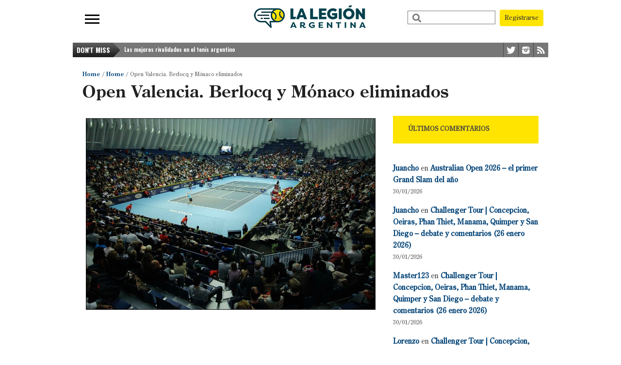

--- FILE ---
content_type: text/html; charset=utf-8
request_url: https://accounts.google.com/o/oauth2/postmessageRelay?parent=https%3A%2F%2Flalegionargentina.com.ar&jsh=m%3B%2F_%2Fscs%2Fabc-static%2F_%2Fjs%2Fk%3Dgapi.lb.en.2kN9-TZiXrM.O%2Fd%3D1%2Frs%3DAHpOoo_B4hu0FeWRuWHfxnZ3V0WubwN7Qw%2Fm%3D__features__
body_size: 161
content:
<!DOCTYPE html><html><head><title></title><meta http-equiv="content-type" content="text/html; charset=utf-8"><meta http-equiv="X-UA-Compatible" content="IE=edge"><meta name="viewport" content="width=device-width, initial-scale=1, minimum-scale=1, maximum-scale=1, user-scalable=0"><script src='https://ssl.gstatic.com/accounts/o/2580342461-postmessagerelay.js' nonce="56E7_zGjgbOTRyyOwbcTeQ"></script></head><body><script type="text/javascript" src="https://apis.google.com/js/rpc:shindig_random.js?onload=init" nonce="56E7_zGjgbOTRyyOwbcTeQ"></script></body></html>

--- FILE ---
content_type: text/html; charset=utf-8
request_url: https://www.google.com/recaptcha/api2/aframe
body_size: -87
content:
<!DOCTYPE HTML><html><head><meta http-equiv="content-type" content="text/html; charset=UTF-8"></head><body><script nonce="pUlQZNpajWIngnP7TrKTEw">/** Anti-fraud and anti-abuse applications only. See google.com/recaptcha */ try{var clients={'sodar':'https://pagead2.googlesyndication.com/pagead/sodar?'};window.addEventListener("message",function(a){try{if(a.source===window.parent){var b=JSON.parse(a.data);var c=clients[b['id']];if(c){var d=document.createElement('img');d.src=c+b['params']+'&rc='+(localStorage.getItem("rc::a")?sessionStorage.getItem("rc::b"):"");window.document.body.appendChild(d);sessionStorage.setItem("rc::e",parseInt(sessionStorage.getItem("rc::e")||0)+1);localStorage.setItem("rc::h",'1769850406653');}}}catch(b){}});window.parent.postMessage("_grecaptcha_ready", "*");}catch(b){}</script></body></html>

--- FILE ---
content_type: application/javascript; charset=utf-8
request_url: https://fundingchoicesmessages.google.com/f/AGSKWxVsarXHQOOalatE4X7sRdI4FOxrhhrdH9lj-yM0PfeLUsswiprV7crKemvar9DyISjRaD1nomApjgJHscOsvVVHXGNULqfwttPIW5N77LevD7STO3iKaTPqK-GZmm2jazq8aw9qrkagz_-RzXd3seklAfvS3U3PPTAJDl1vRaJipAqL4sCAE7LH7Knd/_-iframe-ad./728x90h.?action=ads&_mid_ad.?banner.id=
body_size: -1288
content:
window['5369de51-7123-4e91-8f69-243e961f7085'] = true;